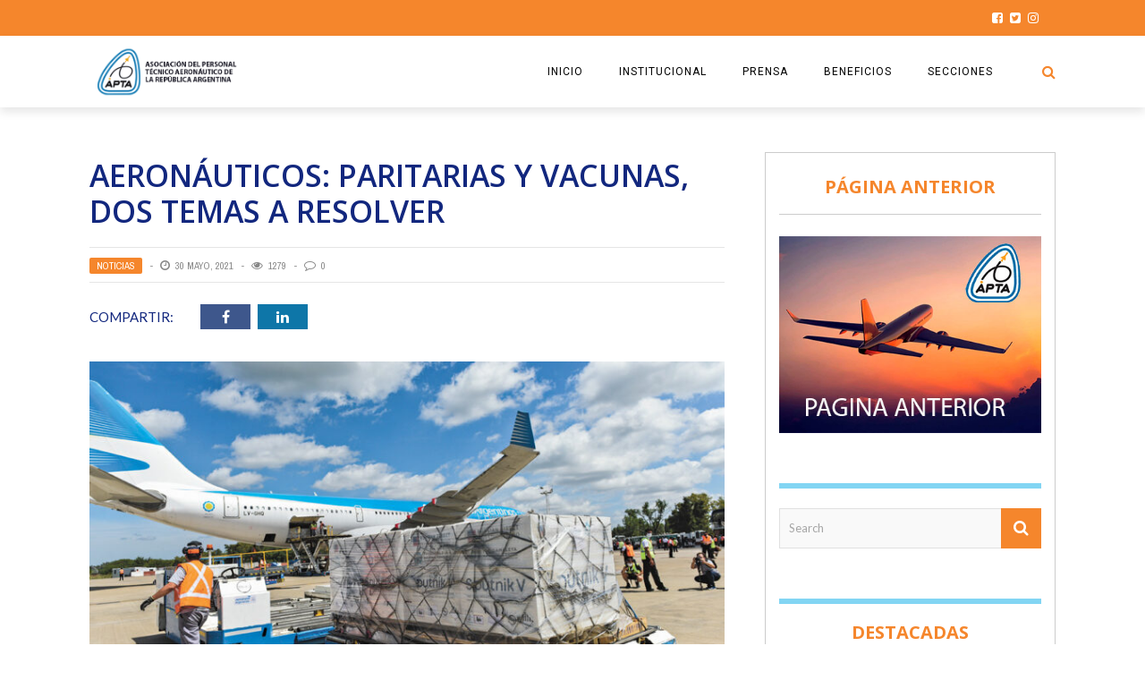

--- FILE ---
content_type: text/html; charset=UTF-8
request_url: https://aviones.com/aeronauticos-paritarias-y-vacunas-dos-temas-a-resolver/
body_size: 16759
content:
<!DOCTYPE html>
<html lang="es" xmlns:og="http://opengraphprotocol.org/schema/" xmlns:fb="http://www.facebook.com/2008/fbml">

<head>
        <meta charset="UTF-8" />
        
        <meta name="viewport" content="width=device-width, initial-scale=1"/>
        
        <meta http-equiv="Content-Type" content="text/html; charset=UTF-8" />
    	
    	    
    	    	    	
    	<link rel="stylesheet" href="https://aviones.com/wp-content/themes/the-rex/style.css">
    	
    	<link rel="pingback" href="https://aviones.com/xmlrpc.php">
        
    	    
    	<title>Aeronáuticos: paritarias y vacunas, dos temas a resolver &#8211; Aviones.com</title>
<meta name='robots' content='max-image-preview:large' />
	<style>img:is([sizes="auto" i], [sizes^="auto," i]) { contain-intrinsic-size: 3000px 1500px }</style>
	<link rel='dns-prefetch' href='//fonts.googleapis.com' />
<link rel="alternate" type="application/rss+xml" title="Aviones.com &raquo; Feed" href="https://aviones.com/feed/" />
<meta property="og:title" content="Aeronáuticos: paritarias y vacunas, dos temas a resolver"/><meta property="og:type" content="article"/><meta property="og:url" content="https://aviones.com/aeronauticos-paritarias-y-vacunas-dos-temas-a-resolver/"/><meta property="og:image" content="https://aviones.com/wp-content/uploads/2021/05/06b6846ba86b47b0c9639b801f296e7f_BIG-600x315.jpg"/>
<script type="text/javascript">
/* <![CDATA[ */
window._wpemojiSettings = {"baseUrl":"https:\/\/s.w.org\/images\/core\/emoji\/15.0.3\/72x72\/","ext":".png","svgUrl":"https:\/\/s.w.org\/images\/core\/emoji\/15.0.3\/svg\/","svgExt":".svg","source":{"concatemoji":"https:\/\/aviones.com\/wp-includes\/js\/wp-emoji-release.min.js?ver=6.7.4"}};
/*! This file is auto-generated */
!function(i,n){var o,s,e;function c(e){try{var t={supportTests:e,timestamp:(new Date).valueOf()};sessionStorage.setItem(o,JSON.stringify(t))}catch(e){}}function p(e,t,n){e.clearRect(0,0,e.canvas.width,e.canvas.height),e.fillText(t,0,0);var t=new Uint32Array(e.getImageData(0,0,e.canvas.width,e.canvas.height).data),r=(e.clearRect(0,0,e.canvas.width,e.canvas.height),e.fillText(n,0,0),new Uint32Array(e.getImageData(0,0,e.canvas.width,e.canvas.height).data));return t.every(function(e,t){return e===r[t]})}function u(e,t,n){switch(t){case"flag":return n(e,"\ud83c\udff3\ufe0f\u200d\u26a7\ufe0f","\ud83c\udff3\ufe0f\u200b\u26a7\ufe0f")?!1:!n(e,"\ud83c\uddfa\ud83c\uddf3","\ud83c\uddfa\u200b\ud83c\uddf3")&&!n(e,"\ud83c\udff4\udb40\udc67\udb40\udc62\udb40\udc65\udb40\udc6e\udb40\udc67\udb40\udc7f","\ud83c\udff4\u200b\udb40\udc67\u200b\udb40\udc62\u200b\udb40\udc65\u200b\udb40\udc6e\u200b\udb40\udc67\u200b\udb40\udc7f");case"emoji":return!n(e,"\ud83d\udc26\u200d\u2b1b","\ud83d\udc26\u200b\u2b1b")}return!1}function f(e,t,n){var r="undefined"!=typeof WorkerGlobalScope&&self instanceof WorkerGlobalScope?new OffscreenCanvas(300,150):i.createElement("canvas"),a=r.getContext("2d",{willReadFrequently:!0}),o=(a.textBaseline="top",a.font="600 32px Arial",{});return e.forEach(function(e){o[e]=t(a,e,n)}),o}function t(e){var t=i.createElement("script");t.src=e,t.defer=!0,i.head.appendChild(t)}"undefined"!=typeof Promise&&(o="wpEmojiSettingsSupports",s=["flag","emoji"],n.supports={everything:!0,everythingExceptFlag:!0},e=new Promise(function(e){i.addEventListener("DOMContentLoaded",e,{once:!0})}),new Promise(function(t){var n=function(){try{var e=JSON.parse(sessionStorage.getItem(o));if("object"==typeof e&&"number"==typeof e.timestamp&&(new Date).valueOf()<e.timestamp+604800&&"object"==typeof e.supportTests)return e.supportTests}catch(e){}return null}();if(!n){if("undefined"!=typeof Worker&&"undefined"!=typeof OffscreenCanvas&&"undefined"!=typeof URL&&URL.createObjectURL&&"undefined"!=typeof Blob)try{var e="postMessage("+f.toString()+"("+[JSON.stringify(s),u.toString(),p.toString()].join(",")+"));",r=new Blob([e],{type:"text/javascript"}),a=new Worker(URL.createObjectURL(r),{name:"wpTestEmojiSupports"});return void(a.onmessage=function(e){c(n=e.data),a.terminate(),t(n)})}catch(e){}c(n=f(s,u,p))}t(n)}).then(function(e){for(var t in e)n.supports[t]=e[t],n.supports.everything=n.supports.everything&&n.supports[t],"flag"!==t&&(n.supports.everythingExceptFlag=n.supports.everythingExceptFlag&&n.supports[t]);n.supports.everythingExceptFlag=n.supports.everythingExceptFlag&&!n.supports.flag,n.DOMReady=!1,n.readyCallback=function(){n.DOMReady=!0}}).then(function(){return e}).then(function(){var e;n.supports.everything||(n.readyCallback(),(e=n.source||{}).concatemoji?t(e.concatemoji):e.wpemoji&&e.twemoji&&(t(e.twemoji),t(e.wpemoji)))}))}((window,document),window._wpemojiSettings);
/* ]]> */
</script>
<style id='wp-emoji-styles-inline-css' type='text/css'>

	img.wp-smiley, img.emoji {
		display: inline !important;
		border: none !important;
		box-shadow: none !important;
		height: 1em !important;
		width: 1em !important;
		margin: 0 0.07em !important;
		vertical-align: -0.1em !important;
		background: none !important;
		padding: 0 !important;
	}
</style>
<link rel='stylesheet' id='wp-block-library-css' href='https://aviones.com/wp-includes/css/dist/block-library/style.min.css?ver=6.7.4' type='text/css' media='all' />
<style id='classic-theme-styles-inline-css' type='text/css'>
/*! This file is auto-generated */
.wp-block-button__link{color:#fff;background-color:#32373c;border-radius:9999px;box-shadow:none;text-decoration:none;padding:calc(.667em + 2px) calc(1.333em + 2px);font-size:1.125em}.wp-block-file__button{background:#32373c;color:#fff;text-decoration:none}
</style>
<style id='global-styles-inline-css' type='text/css'>
:root{--wp--preset--aspect-ratio--square: 1;--wp--preset--aspect-ratio--4-3: 4/3;--wp--preset--aspect-ratio--3-4: 3/4;--wp--preset--aspect-ratio--3-2: 3/2;--wp--preset--aspect-ratio--2-3: 2/3;--wp--preset--aspect-ratio--16-9: 16/9;--wp--preset--aspect-ratio--9-16: 9/16;--wp--preset--color--black: #000000;--wp--preset--color--cyan-bluish-gray: #abb8c3;--wp--preset--color--white: #ffffff;--wp--preset--color--pale-pink: #f78da7;--wp--preset--color--vivid-red: #cf2e2e;--wp--preset--color--luminous-vivid-orange: #ff6900;--wp--preset--color--luminous-vivid-amber: #fcb900;--wp--preset--color--light-green-cyan: #7bdcb5;--wp--preset--color--vivid-green-cyan: #00d084;--wp--preset--color--pale-cyan-blue: #8ed1fc;--wp--preset--color--vivid-cyan-blue: #0693e3;--wp--preset--color--vivid-purple: #9b51e0;--wp--preset--gradient--vivid-cyan-blue-to-vivid-purple: linear-gradient(135deg,rgba(6,147,227,1) 0%,rgb(155,81,224) 100%);--wp--preset--gradient--light-green-cyan-to-vivid-green-cyan: linear-gradient(135deg,rgb(122,220,180) 0%,rgb(0,208,130) 100%);--wp--preset--gradient--luminous-vivid-amber-to-luminous-vivid-orange: linear-gradient(135deg,rgba(252,185,0,1) 0%,rgba(255,105,0,1) 100%);--wp--preset--gradient--luminous-vivid-orange-to-vivid-red: linear-gradient(135deg,rgba(255,105,0,1) 0%,rgb(207,46,46) 100%);--wp--preset--gradient--very-light-gray-to-cyan-bluish-gray: linear-gradient(135deg,rgb(238,238,238) 0%,rgb(169,184,195) 100%);--wp--preset--gradient--cool-to-warm-spectrum: linear-gradient(135deg,rgb(74,234,220) 0%,rgb(151,120,209) 20%,rgb(207,42,186) 40%,rgb(238,44,130) 60%,rgb(251,105,98) 80%,rgb(254,248,76) 100%);--wp--preset--gradient--blush-light-purple: linear-gradient(135deg,rgb(255,206,236) 0%,rgb(152,150,240) 100%);--wp--preset--gradient--blush-bordeaux: linear-gradient(135deg,rgb(254,205,165) 0%,rgb(254,45,45) 50%,rgb(107,0,62) 100%);--wp--preset--gradient--luminous-dusk: linear-gradient(135deg,rgb(255,203,112) 0%,rgb(199,81,192) 50%,rgb(65,88,208) 100%);--wp--preset--gradient--pale-ocean: linear-gradient(135deg,rgb(255,245,203) 0%,rgb(182,227,212) 50%,rgb(51,167,181) 100%);--wp--preset--gradient--electric-grass: linear-gradient(135deg,rgb(202,248,128) 0%,rgb(113,206,126) 100%);--wp--preset--gradient--midnight: linear-gradient(135deg,rgb(2,3,129) 0%,rgb(40,116,252) 100%);--wp--preset--font-size--small: 13px;--wp--preset--font-size--medium: 20px;--wp--preset--font-size--large: 36px;--wp--preset--font-size--x-large: 42px;--wp--preset--spacing--20: 0.44rem;--wp--preset--spacing--30: 0.67rem;--wp--preset--spacing--40: 1rem;--wp--preset--spacing--50: 1.5rem;--wp--preset--spacing--60: 2.25rem;--wp--preset--spacing--70: 3.38rem;--wp--preset--spacing--80: 5.06rem;--wp--preset--shadow--natural: 6px 6px 9px rgba(0, 0, 0, 0.2);--wp--preset--shadow--deep: 12px 12px 50px rgba(0, 0, 0, 0.4);--wp--preset--shadow--sharp: 6px 6px 0px rgba(0, 0, 0, 0.2);--wp--preset--shadow--outlined: 6px 6px 0px -3px rgba(255, 255, 255, 1), 6px 6px rgba(0, 0, 0, 1);--wp--preset--shadow--crisp: 6px 6px 0px rgba(0, 0, 0, 1);}:where(.is-layout-flex){gap: 0.5em;}:where(.is-layout-grid){gap: 0.5em;}body .is-layout-flex{display: flex;}.is-layout-flex{flex-wrap: wrap;align-items: center;}.is-layout-flex > :is(*, div){margin: 0;}body .is-layout-grid{display: grid;}.is-layout-grid > :is(*, div){margin: 0;}:where(.wp-block-columns.is-layout-flex){gap: 2em;}:where(.wp-block-columns.is-layout-grid){gap: 2em;}:where(.wp-block-post-template.is-layout-flex){gap: 1.25em;}:where(.wp-block-post-template.is-layout-grid){gap: 1.25em;}.has-black-color{color: var(--wp--preset--color--black) !important;}.has-cyan-bluish-gray-color{color: var(--wp--preset--color--cyan-bluish-gray) !important;}.has-white-color{color: var(--wp--preset--color--white) !important;}.has-pale-pink-color{color: var(--wp--preset--color--pale-pink) !important;}.has-vivid-red-color{color: var(--wp--preset--color--vivid-red) !important;}.has-luminous-vivid-orange-color{color: var(--wp--preset--color--luminous-vivid-orange) !important;}.has-luminous-vivid-amber-color{color: var(--wp--preset--color--luminous-vivid-amber) !important;}.has-light-green-cyan-color{color: var(--wp--preset--color--light-green-cyan) !important;}.has-vivid-green-cyan-color{color: var(--wp--preset--color--vivid-green-cyan) !important;}.has-pale-cyan-blue-color{color: var(--wp--preset--color--pale-cyan-blue) !important;}.has-vivid-cyan-blue-color{color: var(--wp--preset--color--vivid-cyan-blue) !important;}.has-vivid-purple-color{color: var(--wp--preset--color--vivid-purple) !important;}.has-black-background-color{background-color: var(--wp--preset--color--black) !important;}.has-cyan-bluish-gray-background-color{background-color: var(--wp--preset--color--cyan-bluish-gray) !important;}.has-white-background-color{background-color: var(--wp--preset--color--white) !important;}.has-pale-pink-background-color{background-color: var(--wp--preset--color--pale-pink) !important;}.has-vivid-red-background-color{background-color: var(--wp--preset--color--vivid-red) !important;}.has-luminous-vivid-orange-background-color{background-color: var(--wp--preset--color--luminous-vivid-orange) !important;}.has-luminous-vivid-amber-background-color{background-color: var(--wp--preset--color--luminous-vivid-amber) !important;}.has-light-green-cyan-background-color{background-color: var(--wp--preset--color--light-green-cyan) !important;}.has-vivid-green-cyan-background-color{background-color: var(--wp--preset--color--vivid-green-cyan) !important;}.has-pale-cyan-blue-background-color{background-color: var(--wp--preset--color--pale-cyan-blue) !important;}.has-vivid-cyan-blue-background-color{background-color: var(--wp--preset--color--vivid-cyan-blue) !important;}.has-vivid-purple-background-color{background-color: var(--wp--preset--color--vivid-purple) !important;}.has-black-border-color{border-color: var(--wp--preset--color--black) !important;}.has-cyan-bluish-gray-border-color{border-color: var(--wp--preset--color--cyan-bluish-gray) !important;}.has-white-border-color{border-color: var(--wp--preset--color--white) !important;}.has-pale-pink-border-color{border-color: var(--wp--preset--color--pale-pink) !important;}.has-vivid-red-border-color{border-color: var(--wp--preset--color--vivid-red) !important;}.has-luminous-vivid-orange-border-color{border-color: var(--wp--preset--color--luminous-vivid-orange) !important;}.has-luminous-vivid-amber-border-color{border-color: var(--wp--preset--color--luminous-vivid-amber) !important;}.has-light-green-cyan-border-color{border-color: var(--wp--preset--color--light-green-cyan) !important;}.has-vivid-green-cyan-border-color{border-color: var(--wp--preset--color--vivid-green-cyan) !important;}.has-pale-cyan-blue-border-color{border-color: var(--wp--preset--color--pale-cyan-blue) !important;}.has-vivid-cyan-blue-border-color{border-color: var(--wp--preset--color--vivid-cyan-blue) !important;}.has-vivid-purple-border-color{border-color: var(--wp--preset--color--vivid-purple) !important;}.has-vivid-cyan-blue-to-vivid-purple-gradient-background{background: var(--wp--preset--gradient--vivid-cyan-blue-to-vivid-purple) !important;}.has-light-green-cyan-to-vivid-green-cyan-gradient-background{background: var(--wp--preset--gradient--light-green-cyan-to-vivid-green-cyan) !important;}.has-luminous-vivid-amber-to-luminous-vivid-orange-gradient-background{background: var(--wp--preset--gradient--luminous-vivid-amber-to-luminous-vivid-orange) !important;}.has-luminous-vivid-orange-to-vivid-red-gradient-background{background: var(--wp--preset--gradient--luminous-vivid-orange-to-vivid-red) !important;}.has-very-light-gray-to-cyan-bluish-gray-gradient-background{background: var(--wp--preset--gradient--very-light-gray-to-cyan-bluish-gray) !important;}.has-cool-to-warm-spectrum-gradient-background{background: var(--wp--preset--gradient--cool-to-warm-spectrum) !important;}.has-blush-light-purple-gradient-background{background: var(--wp--preset--gradient--blush-light-purple) !important;}.has-blush-bordeaux-gradient-background{background: var(--wp--preset--gradient--blush-bordeaux) !important;}.has-luminous-dusk-gradient-background{background: var(--wp--preset--gradient--luminous-dusk) !important;}.has-pale-ocean-gradient-background{background: var(--wp--preset--gradient--pale-ocean) !important;}.has-electric-grass-gradient-background{background: var(--wp--preset--gradient--electric-grass) !important;}.has-midnight-gradient-background{background: var(--wp--preset--gradient--midnight) !important;}.has-small-font-size{font-size: var(--wp--preset--font-size--small) !important;}.has-medium-font-size{font-size: var(--wp--preset--font-size--medium) !important;}.has-large-font-size{font-size: var(--wp--preset--font-size--large) !important;}.has-x-large-font-size{font-size: var(--wp--preset--font-size--x-large) !important;}
:where(.wp-block-post-template.is-layout-flex){gap: 1.25em;}:where(.wp-block-post-template.is-layout-grid){gap: 1.25em;}
:where(.wp-block-columns.is-layout-flex){gap: 2em;}:where(.wp-block-columns.is-layout-grid){gap: 2em;}
:root :where(.wp-block-pullquote){font-size: 1.5em;line-height: 1.6;}
</style>
<link rel='stylesheet' id='rs-plugin-settings-css' href='https://aviones.com/wp-content/plugins/revslider/public/assets/css/settings.css?ver=5.4.8' type='text/css' media='all' />
<style id='rs-plugin-settings-inline-css' type='text/css'>
#rs-demo-id {}
</style>
<link rel='stylesheet' id='bk-bootstrap-css-css' href='https://aviones.com/wp-content/themes/the-rex/framework/bootstrap/css/bootstrap.css?ver=6.7.4' type='text/css' media='all' />
<link rel='stylesheet' id='bk-fa-css' href='https://aviones.com/wp-content/themes/the-rex/css/fonts/awesome-fonts/css/font-awesome.min.css?ver=6.7.4' type='text/css' media='all' />
<link rel='stylesheet' id='bk-fa-snapchat-css' href='https://aviones.com/wp-content/themes/the-rex/css/fa-snapchat.css?ver=6.7.4' type='text/css' media='all' />
<link rel='stylesheet' id='bk-flexslider-css' href='https://aviones.com/wp-content/themes/the-rex/css/flexslider.css?ver=6.7.4' type='text/css' media='all' />
<link rel='stylesheet' id='bkstyle-css' href='https://aviones.com/wp-content/themes/the-rex/css/bkstyle.css?ver=6.7.4' type='text/css' media='all' />
<link rel='stylesheet' id='bkresponsive-css' href='https://aviones.com/wp-content/themes/the-rex/css/responsive.css?ver=6.7.4' type='text/css' media='all' />
<link rel='stylesheet' id='bk-tipper-css' href='https://aviones.com/wp-content/themes/the-rex/css/jquery.fs.tipper.css?ver=6.7.4' type='text/css' media='all' />
<link rel='stylesheet' id='bk-justifiedgallery-css' href='https://aviones.com/wp-content/themes/the-rex/css/justifiedGallery.css?ver=6.7.4' type='text/css' media='all' />
<link rel='stylesheet' id='bk-justifiedlightbox-css' href='https://aviones.com/wp-content/themes/the-rex/css/magnific-popup.css?ver=6.7.4' type='text/css' media='all' />
<link rel='stylesheet' id='meks_instagram-widget-styles-css' href='https://aviones.com/wp-content/plugins/meks-easy-instagram-widget/css/widget.css?ver=6.7.4' type='text/css' media='all' />
<link rel='stylesheet' id='login-with-ajax-css' href='https://aviones.com/wp-content/themes/the-rex/plugins/login-with-ajax/widget.css?ver=4.5.1' type='text/css' media='all' />
<link rel='stylesheet' id='redux-google-fonts-bk_option-css' href='https://fonts.googleapis.com/css?family=Open+Sans%3A300%2C400%2C600%2C700%2C800%2C300italic%2C400italic%2C600italic%2C700italic%2C800italic%7CRoboto%3A100%2C300%2C400%2C500%2C700%2C900%2C100italic%2C300italic%2C400italic%2C500italic%2C700italic%2C900italic%7CArchivo+Narrow%3A400%2C700%2C400italic%2C700italic%7CVollkorn%3A400%2C700%2C400italic%2C700italic%7CLato%3A100%2C300%2C400%2C700%2C900%2C100italic%2C300italic%2C400italic%2C700italic%2C900italic&#038;subset=latin&#038;ver=1746444923' type='text/css' media='all' />
<script type="text/javascript" src="https://aviones.com/wp-includes/js/jquery/jquery.min.js?ver=3.7.1" id="jquery-core-js"></script>
<script type="text/javascript" src="https://aviones.com/wp-includes/js/jquery/jquery-migrate.min.js?ver=3.4.1" id="jquery-migrate-js"></script>
<script type="text/javascript" src="https://aviones.com/wp-content/plugins/revslider/public/assets/js/jquery.themepunch.tools.min.js?ver=5.4.8" id="tp-tools-js"></script>
<script type="text/javascript" src="https://aviones.com/wp-content/plugins/revslider/public/assets/js/jquery.themepunch.revolution.min.js?ver=5.4.8" id="revmin-js"></script>
<script type="text/javascript" id="login-with-ajax-js-extra">
/* <![CDATA[ */
var LWA = {"ajaxurl":"https:\/\/aviones.com\/wp-admin\/admin-ajax.php","off":""};
/* ]]> */
</script>
<script type="text/javascript" src="https://aviones.com/wp-content/themes/the-rex/plugins/login-with-ajax/login-with-ajax.js?ver=4.5.1" id="login-with-ajax-js"></script>
<script type="text/javascript" src="https://aviones.com/wp-content/plugins/login-with-ajax/ajaxify/ajaxify.min.js?ver=4.5.1" id="login-with-ajax-ajaxify-js"></script>
<script></script><link rel="https://api.w.org/" href="https://aviones.com/wp-json/" /><link rel="alternate" title="JSON" type="application/json" href="https://aviones.com/wp-json/wp/v2/posts/14946" /><link rel="EditURI" type="application/rsd+xml" title="RSD" href="https://aviones.com/xmlrpc.php?rsd" />
<link rel="canonical" href="https://aviones.com/aeronauticos-paritarias-y-vacunas-dos-temas-a-resolver/" />
<link rel='shortlink' href='https://aviones.com/?p=14946' />
<link rel="alternate" title="oEmbed (JSON)" type="application/json+oembed" href="https://aviones.com/wp-json/oembed/1.0/embed?url=https%3A%2F%2Faviones.com%2Faeronauticos-paritarias-y-vacunas-dos-temas-a-resolver%2F" />
<link rel="alternate" title="oEmbed (XML)" type="text/xml+oembed" href="https://aviones.com/wp-json/oembed/1.0/embed?url=https%3A%2F%2Faviones.com%2Faeronauticos-paritarias-y-vacunas-dos-temas-a-resolver%2F&#038;format=xml" />
        <script type="text/javascript">
            var ajaxurl = 'https://aviones.com/wp-admin/admin-ajax.php';
        </script>
          <meta name="onesignal" content="wordpress-plugin"/>
            <script>

      window.OneSignalDeferred = window.OneSignalDeferred || [];

      OneSignalDeferred.push(function(OneSignal) {
        var oneSignal_options = {};
        window._oneSignalInitOptions = oneSignal_options;

        oneSignal_options['serviceWorkerParam'] = { scope: '/' };
oneSignal_options['serviceWorkerPath'] = 'OneSignalSDKWorker.js.php';

        OneSignal.Notifications.setDefaultUrl("https://aviones.com");

        oneSignal_options['wordpress'] = true;
oneSignal_options['appId'] = '1f2bfdd8-3a00-4e67-a9d8-45f21f5d9915';
oneSignal_options['allowLocalhostAsSecureOrigin'] = true;
oneSignal_options['welcomeNotification'] = { };
oneSignal_options['welcomeNotification']['title'] = "";
oneSignal_options['welcomeNotification']['message'] = "";
oneSignal_options['path'] = "https://aviones.com/wp-content/plugins/onesignal-free-web-push-notifications/sdk_files/";
oneSignal_options['safari_web_id'] = "web.onesignal.auto.2068edc0-2ec7-4d8d-bc37-83913e3acbff";
oneSignal_options['persistNotification'] = false;
oneSignal_options['promptOptions'] = { };
oneSignal_options['promptOptions']['actionMessage'] = "Desea mostrar notificaciones";
oneSignal_options['promptOptions']['acceptButtonText'] = "CONTINUAR";
oneSignal_options['promptOptions']['cancelButtonText'] = "NO GRACIAS";
oneSignal_options['promptOptions']['siteName'] = "https://aviones.com";
oneSignal_options['promptOptions']['autoAcceptTitle'] = "Click para permitir";
oneSignal_options['notifyButton'] = { };
oneSignal_options['notifyButton']['enable'] = true;
oneSignal_options['notifyButton']['position'] = 'bottom-left';
oneSignal_options['notifyButton']['theme'] = 'default';
oneSignal_options['notifyButton']['size'] = 'large';
oneSignal_options['notifyButton']['showCredit'] = true;
oneSignal_options['notifyButton']['text'] = {};
              OneSignal.init(window._oneSignalInitOptions);
              OneSignal.Slidedown.promptPush()      });

      function documentInitOneSignal() {
        var oneSignal_elements = document.getElementsByClassName("OneSignal-prompt");

        var oneSignalLinkClickHandler = function(event) { OneSignal.Notifications.requestPermission(); event.preventDefault(); };        for(var i = 0; i < oneSignal_elements.length; i++)
          oneSignal_elements[i].addEventListener('click', oneSignalLinkClickHandler, false);
      }

      if (document.readyState === 'complete') {
           documentInitOneSignal();
      }
      else {
           window.addEventListener("load", function(event){
               documentInitOneSignal();
          });
      }
    </script>
<meta name="generator" content="Powered by WPBakery Page Builder - drag and drop page builder for WordPress."/>
<meta name="generator" content="Powered by Slider Revolution 5.4.8 - responsive, Mobile-Friendly Slider Plugin for WordPress with comfortable drag and drop interface." />
    
    <style type='text/css' media="all">
        .post-author {display: none !important;}        ::selection {color: #FFF; background: #f7b138}
        ::-webkit-selection {color: #FFF; background: #f7b138}
         
             p > a, p > a:hover, .single-page .article-content a:hover, .single-page .article-content a:visited, .content_out.small-post .meta .post-category, .bk-sub-menu li:hover > a,
            #top-menu>ul>li > .sub-menu a:hover, .bk-dropdown-menu li:hover > a, .widget_tag_cloud .tagcloud a:hover, .bk-header-90 #main-menu > ul > li:hover,
            .footer .searchform-wrap .search-icon i, .module-title h2 span,
            .row-type .meta .post-category, #top-menu>ul>li:hover > a, .article-content li a, .article-content p a, .content_out.small-post .post-category,
            .breadcrumbs .location, .recommend-box .close,
            .s-post-nav .nav-title span, .error-number h4, .redirect-home, .module-breaking-carousel .flex-direction-nav .flex-next, .module-breaking-carousel:hover .flex-direction-nav .flex-prev,
            .bk-author-box .author-info .bk-author-page-contact a:hover, .module-feature2 .meta .post-category, 
            .bk-blog-content .meta .post-category, blockquote,
            #pagination .page-numbers, .post-page-links a, input[type="submit"]:hover, .single-page .icon-play:hover,
            .button:hover, .top-nav .bk-lwa .bk-account-info a:hover, a.bk_u_login:hover, a.bk_u_logout:hover, .bk-back-login:hover,
            .top-nav .bk-links-modal:hover, .main-nav.bk-menu-light .bk-sub-menu li > a:hover, .main-nav.bk-menu-light .bk-sub-posts .post-title a:hover,
            .bk-header-90 .header-social .social-icon a:hover
            {color: #f7b138}
            
            .flex-direction-nav li a:hover polyline 
            {stroke: #f7b138}
            #top-menu>ul>li > .sub-menu, .bk-dropdown-menu, .widget_tag_cloud .tagcloud a:hover, #page-wrap.wide .main-nav.fixed,
            .bk-mega-menu, .bk-mega-column-menu, .search-loadding, #comment-submit:hover,
            #pagination .page-numbers, .post-page-links a, .post-page-links > span, .widget_latest_comments .flex-direction-nav li a:hover,
            .loadmore span.ajaxtext:hover, #mobile-inner-header, .menu-location-title, input[type="submit"]:hover, .button:hover,
            .bk-lwa:hover > .bk-account-info, .bk-back-login:hover ,.menu-location-title, #mobile-inner-header,
            .main-nav.bk-menu-light .main-nav-container, #bk-gallery-slider .flex-control-paging li a.flex-active
            {border-color: #f7b138;}

            .module-fw-slider .flex-control-nav li a.flex-active, .module-breaking-carousel .content_out.small-post .meta:after,
            .footer .cm-flex .flex-control-paging li a.flex-active,
            .bk-review-box .bk-overlay span, .bk-score-box, .share-total, #pagination .page-numbers.current, .post-page-links > span, .readmore a:hover,
            .loadmore span.ajaxtext:hover, .module-title h2:before, .page-title h2:before, #bk-gallery-slider .flex-control-paging li a.flex-active,
            .widget_display_stats dd strong, .widget_display_search .search-icon, .searchform-wrap .search-icon, #comment-submit:hover,
            #back-top, .bk_tabs .ui-tabs-nav li.ui-tabs-active, .s-tags a:hover, .post-category a
            {background-color: #f7b138;}
            
            .footer .cm-flex .flex-control-paging li a
            {background-color: rgba(247,177,56,0.3);}
            

                            #page-wrap { width: auto; }
                    @media (max-width: 991px){
                .sidebar {display: none !important}
            }
                                    .whatsappme__button {
    right: 30px !important;
}
.bk-slider-module .flexslider .item h4 {
    font-size: 20px;
}
.bk-header-90.header-wrap .logo img {
    max-height: 88px !important;
}
#page-content-wrap {
    margin-top: 0px;
}

.menu-location-title {
    display: none;
}
.s-feat-img img {
    height: auto;
    width: 767px;
}
@media screen and (max-device-width : 480px) {
    .s-feat-img img {
    height: auto;
    width: 767px;
}
}                        
    </style>
        <link rel="icon" href="https://aviones.com/wp-content/uploads/2024/03/cropped-TarjetasPersonales_Diseno-12-32x32.png" sizes="32x32" />
<link rel="icon" href="https://aviones.com/wp-content/uploads/2024/03/cropped-TarjetasPersonales_Diseno-12-192x192.png" sizes="192x192" />
<link rel="apple-touch-icon" href="https://aviones.com/wp-content/uploads/2024/03/cropped-TarjetasPersonales_Diseno-12-180x180.png" />
<meta name="msapplication-TileImage" content="https://aviones.com/wp-content/uploads/2024/03/cropped-TarjetasPersonales_Diseno-12-270x270.png" />
<script type="text/javascript">function setREVStartSize(e){									
						try{ e.c=jQuery(e.c);var i=jQuery(window).width(),t=9999,r=0,n=0,l=0,f=0,s=0,h=0;
							if(e.responsiveLevels&&(jQuery.each(e.responsiveLevels,function(e,f){f>i&&(t=r=f,l=e),i>f&&f>r&&(r=f,n=e)}),t>r&&(l=n)),f=e.gridheight[l]||e.gridheight[0]||e.gridheight,s=e.gridwidth[l]||e.gridwidth[0]||e.gridwidth,h=i/s,h=h>1?1:h,f=Math.round(h*f),"fullscreen"==e.sliderLayout){var u=(e.c.width(),jQuery(window).height());if(void 0!=e.fullScreenOffsetContainer){var c=e.fullScreenOffsetContainer.split(",");if (c) jQuery.each(c,function(e,i){u=jQuery(i).length>0?u-jQuery(i).outerHeight(!0):u}),e.fullScreenOffset.split("%").length>1&&void 0!=e.fullScreenOffset&&e.fullScreenOffset.length>0?u-=jQuery(window).height()*parseInt(e.fullScreenOffset,0)/100:void 0!=e.fullScreenOffset&&e.fullScreenOffset.length>0&&(u-=parseInt(e.fullScreenOffset,0))}f=u}else void 0!=e.minHeight&&f<e.minHeight&&(f=e.minHeight);e.c.closest(".rev_slider_wrapper").css({height:f})					
						}catch(d){console.log("Failure at Presize of Slider:"+d)}						
					};</script>
		<style type="text/css" id="wp-custom-css">
			.main-title {
    margin: 0;
	font-family:Open sans-serif !important;
    text-align: center;
    line-height: 1;
    color: #F5862C !important;
    margin-top: 1px;
    position: relative;
    background-attachment: scroll;
    
}

.module-title h2, .page-title h2, .widget-title h3 {
    font-family: verdana !important; color: #F5862C !important;
    font-weight: 700;
    font-style: normal;
}

.module-title .sub-title p {
    margin: 0;
    color: #12277E;
    font-size: 16px;
}

.bk-blog-content h4 {
    color: #12277E !important;
    line-height: 1.3;
}

.footer .widget_latest_posts .content_out.small-post .title, .footer .widget_reviews .content_out.small-post .title {
    color: #4a4a4a !important;
}

.module-hero .content_out.small-post .title {
    color: #12277E !important;
    padding-left: 0;
    height: 2.6em;
    overflow: hidden;
    line-height: 1.3;
    margin-top: 12px;
    font-size: 16px;
    text-transform: uppercase;
}
.title {
    color: #12277E !important;
    padding-left: 0;
    height: 2.6em;
    overflow: hidden;
    line-height: 1.3;
    margin-top: 12px;
    font-size: 16px;
    text-transform: uppercase;
}
/*Nav*/
.bk-header-90 .top-bar {
    border: none !important;
    background-color: #F5862C;
}

/*logo*/

.bk-header-90.header-wrap .logo img {
    max-height: 60px !important;
}

/*banner*/
.bk-slider-module .post-wrapper {
    background-color: #ffffff;
    padding: 30px 20px;
    border-top: 15px solid #2187BB;
    border-radius: 10px 0px 10px 20px;
}

.bk-slider-module .flexslider .item h4 {
    
    color: #12277E !important;
    
}

.bk-slider-module .post-c-wrap .meta > div {
    font-size: 10px;
    color: #2187BB;
}

.module-fw-slider .flex-control-nav li a.flex-active, .module-breaking-carousel .content_out.small-post .meta:after, .footer .cm-flex .flex-control-paging li a.flex-active, .bk-review-box .bk-overlay span, .bk-score-box, .share-total, #pagination .page-numbers.current, .post-page-links > span, .readmore a:hover, .loadmore span.ajaxtext:hover, .module-title h2:before, .page-title h2:before, #bk-gallery-slider .flex-control-paging li a.flex-active, .widget_display_stats dd strong, .widget_display_search .search-icon, .searchform-wrap .search-icon, #comment-submit:hover, #back-top, .bk_tabs .ui-tabs-nav li.ui-tabs-active, .s-tags a:hover, .post-category a {
    background-color: #F5862C;
}

.readmore a {
    padding: 4px 12px;
    position: relative;
    z-index: 1;
    text-transform: uppercase;
    font-size: 12px;
    color: #12277E;
    font-style: normal;
    border-radius: 4px;
    background-color: transparent;
    border: 1.5px solid #12277E;
}

.bk-header-90 #ajax-form-search i {
    color: #F5862C;
    line-height: 80px;
    font-size: 16px;
    -webkit-transition: line-height 0.3s ease-in-out;
    transition: line-height 0.3s ease-in-out;
}

.bk-slider-module .excerpt {
    color: #12277E;
}
/*titulos*/

h4 { color: #12277E}

.module-title h2, .page-title h2, .widget-title h3 {
    font-family: Vollkorn;
    font-weight: 700;
    font-style: normal;
    font-family: 'Open Sans';
}

.module-hero .content_out.small-post .title {
    color: #12277E;
    padding-left: 0;
    height: 2.6em;
    overflow: hidden;
    line-height: 1.3;
    margin-top: 12px;
    font-size: 16px;
    text-transform: uppercase;
}

.module-hero .list-small-post li {
    border-top: 0.5px solid #F5862C;
    padding-top: 24px;
}


/*calendario de fotos*/

.bk-calendar-meta {
    display: inline-block;
    text-align: center;
    background-color: rgba(18, 39, 126, 1);
    color: #fff;
    position: absolute;
    top: 0;
    left: 0;
    padding: 6px 6px 4px 6px;
    min-width: 56px;
    z-index: 9;
    text-transform: uppercase;
    -webkit-backface-visibility: hidden;
    backface-visibility: hidden;
}

.bk-blog-content h4 {
    color: #12277E;
    line-height: 1.3;
}

.bk-blog-content .meta {
    color: #2187BB;
    font-size: 11px;
    margin-top: 8px;
    text-transform: uppercase;
}

/*footer*/

.footer .footer-lower {
    width: 100%;
    margin: auto;
    padding: 20px 0;
    background-color: #2187BB !important;
    color: #fff;
    font-size: 12px;
    border-top: 1px dashed #F5862C;
}

.footer {
    width: 100%;
    clear: both;
    margin-top: 45px;
    position: relative;
    color: #000;
    background: #F5FAFE;
    padding-top: 40px;
}
/*Quienes somos*/

.wpb_single_image img {
    height: auto;
    max-width: 100%;
    vertical-align: top;
    border-radius: 10px 0;
    border-bottom: 10px solid #2187BB;
}

.wpb_content_element, ul.wpb_thumbnails-fluid>li {
    margin-bottom: 35px;
    color: #12277E;
}

.vc_general.vc_cta3.vc_cta3-style-classic {
    border-color: #82D5F3;
    background-color: #F5FAFE;
    color: #12277E;
}

.vc_btn3.vc_btn3-color-grey.vc_btn3-style-modern {
    color: #ffffff;
    border-color: #F5862C;
    background-color: #F5862C;
}

.vc_btn3.vc_btn3-size-md {
    font-size: 12px;
    padding-top: 10px;
    padding-bottom: 10px;
    padding-left: 15px;
    padding-right: 15px;
}

.vc_btn3.vc_btn3-shape-rounded {
    border-radius: 5px 0;
}

.wpb_single_image img {
    height: 270px !important;
    max-width: 100%;
    vertical-align: top;
    border-radius: 10px 0;
    border-bottom: 10px solid #2187BB;
}

.wpb_button, .wpb_content_element, ul.wpb_thumbnails-fluid>li {
    margin-bottom: 35px;
    color: #12277E;
}

/*Comision directiva*/

.s-post-header {
    max-width: 100%;
    min-width: 0;
    text-align: left;
    color: #12277E;
    padding: 0;
}

.post-category a {
    padding: 2px 8px;
    color: #fff !important;
    background-color: #F5862C;
    border-radius: 2px;
}

.s-tags a {
    display: inline-block;
    margin: 4px;
    padding: 4px 12px;
    background-color: #F5862C;
    color: #fff;
    border: 1px solid #f5f5f5;
    text-transform: uppercase;
    font-size: 11px;
}

.s-tags span {
    font-size: 12px;
    background-color: #12277E;
    color: #fff;
    font-weight: bold;
    margin-right: 20px;
    text-transform: uppercase;
    margin-top: 45px;
    padding: 4px 12px;
}

.related-box {
    border-top: 2px solid #82D5F3;
    margin-top: 64px;
    padding-top: 36px;
}


.s-post-nav {
    border-top: 2px solid #82D5F3;
    margin-top: 44px;
    padding: 36px 0 0 0;
}

.related-box .post-c-wrap h4 {
    color: #373435;
    padding-left: 0;
    height: 2.6em;
    overflow: hidden;
    line-height: 1.3;
    margin-top: 12px;
    font-size: 14px;
    font-weight: 600;
}

.title {
    color: #ffffff !important;
    padding-left: 0;
    height: 2.6em;
    overflow: hidden;
    line-height: 1.3;
    margin-top: 12px;
    font-size: 16px;
    text-transform: uppercase;
}

.sidebar-wrap-inner > .widget {
    margin-top: 56px;
    padding-top: 22px;
    border-top: 6px solid #82D5F3;
}

.s_header_wraper .post-category a, .post-category a {
    padding: 2px 8px;
    color: #fff !important;
    background-color: #F5862C;
    border-radius: 2px;
}

/*Ricardo Cirielli*/

.module-title h2, .page-title h2, .widget-title h3 {
    font-family: Open sans-serif;
    font-weight: 700;
    font-style: normal;
}

.module-title h2, .page-title h2, .widget-title h3 {
    font-family: Open sans !important;
    color: #F5862C !important;
    font-weight: 400;
    font-style: normal;
}


/*Beneficios*/
.row-type h4 {
    font-size: 18px;
    margin-top: 16px;
    font-weight: 600;
    line-height: 1.3;
    margin-bottom: 0;
    color: #373435 !important;
    text-transform: uppercase;
}		</style>
		<style type="text/css" title="dynamic-css" class="options-output">.main-nav{background-color:#ffffff;}#top-menu>ul>li, #top-menu>ul>li .sub-menu li, .bk_u_login, .bk_u_logout, .bk-links-modal,.bk-lwa-profile .bk-user-data > div{font-family:"Open Sans";font-weight:400;font-style:normal;}.main-nav #main-menu .menu > li, .main-nav #main-menu .menu > li > a, .mega-title h3, .header .logo.logo-text h1, .bk-sub-posts .post-title,
                            .comment-box .comment-author-name, .today-date, #main-mobile-menu li a{font-family:Roboto;font-weight:400;font-style:normal;}.review-score, .bk-criteria-wrap > span{font-family:"Archivo Narrow";font-weight:400;font-style:normal;}.meta, .post-category, .post-date, .widget_comment .cm-header div, .module-feature2 .post-author, .comment-box .comment-time,
                            .loadmore span.ajaxtext, #comment-submit, .breadcrumbs, .button, .bk-search-content .nothing-respond{font-family:"Archivo Narrow";font-weight:400;font-style:normal;}.module-title h2, .page-title h2, .widget-title h3{font-family:Vollkorn;font-weight:700;font-style:normal;}h1, h2, h3, h4, h5, #mobile-top-menu > ul > li, #mobile-menu > ul > li, #footer-menu a, .bk-copyright, 
                            .widget-social-counter ul li .data .subscribe, 
                            .bk_tabs  .ui-tabs-nav li, .bkteamsc .team-member .member-name, .buttonsc {font-family:"Open Sans";font-weight:600;font-style:normal;}body, textarea, input, p, 
                            .entry-excerpt, .comment-text, .comment-author, .article-content,
                            .comments-area, .tag-list, .bk-mega-menu .bk-sub-posts .feature-post .menu-post-item .post-date, .comments-area small{font-family:Lato;font-weight:400;font-style:normal;}</style><noscript><style> .wpb_animate_when_almost_visible { opacity: 1; }</style></noscript>    </head>
    
    <body class="post-template-default single single-post postid-14946 single-format-standard wpb-js-composer js-comp-ver-8.7.2 vc_responsive">
        <div id="page-wrap" class= 'wide'>
        <div id="main-mobile-menu">
            <div class="block">
                <div id="mobile-inner-header">
                    <h3 class="menu-title">
                        Aviones.com                    </h3>
                    <a class="mobile-menu-close" href="#" title="Close"><i class="fa fa-long-arrow-left"></i></a>
                </div>
                                     <div class="top-menu">
                        <h3 class="menu-location-title">
                            Top Menu                        </h3>
                                        </div>
                                <div class="main-menu">
                    <h3 class="menu-location-title">
                        Main Menu                    </h3>
                    <div id="mobile-menu" class="menu-apta-container"><ul id="menu-apta" class="menu"><li id="menu-item-888" class="menu-item menu-item-type-post_type menu-item-object-page menu-item-home menu-item-888"><a href="https://aviones.com/">INICIO</a></li>
<li id="menu-item-889" class="menu-item menu-item-type-custom menu-item-object-custom menu-item-has-children menu-item-889"><a href="#">INSTITUCIONAL</a>
<ul class="sub-menu">
	<li id="menu-item-1272" class="menu-item menu-item-type-post_type menu-item-object-page menu-item-1272"><a href="https://aviones.com/institucional/">QUIENES SOMOS</a></li>
	<li id="menu-item-1327" class="menu-item menu-item-type-post_type menu-item-object-page menu-item-1327"><a href="https://aviones.com/estatuto-declaracion-de-principios/">Estatuto</a></li>
	<li id="menu-item-1374" class="menu-item menu-item-type-post_type menu-item-object-post menu-item-1374"><a href="https://aviones.com/comision-directiva/">COMISIÓN DIRECTIVA 2023-2027</a></li>
	<li id="menu-item-6047" class="menu-item menu-item-type-post_type menu-item-object-page menu-item-6047"><a href="https://aviones.com/ricardo-cirielli/">RICARDO CIRIELLI</a></li>
</ul>
</li>
<li id="menu-item-4775" class="menu-item menu-item-type-taxonomy menu-item-object-category menu-item-has-children menu-item-4775 menu-category-49"><a href="https://aviones.com/category/prensa/">PRENSA</a>
<ul class="sub-menu">
	<li id="menu-item-45571" class="menu-item menu-item-type-taxonomy menu-item-object-category menu-item-45571 menu-category-10880"><a href="https://aviones.com/category/prensa/2026/">2026</a></li>
	<li id="menu-item-37745" class="menu-item menu-item-type-taxonomy menu-item-object-category menu-item-37745 menu-category-9695"><a href="https://aviones.com/category/prensa/2025/">2025</a></li>
	<li id="menu-item-28393" class="menu-item menu-item-type-taxonomy menu-item-object-category menu-item-28393 menu-category-8165"><a href="https://aviones.com/category/prensa/2024/">2024</a></li>
	<li id="menu-item-23241" class="menu-item menu-item-type-taxonomy menu-item-object-category menu-item-23241 menu-category-6862"><a href="https://aviones.com/category/prensa/2023/">2023</a></li>
	<li id="menu-item-20157" class="menu-item menu-item-type-taxonomy menu-item-object-category menu-item-20157 menu-category-5347"><a href="https://aviones.com/category/prensa/2022/">2022</a></li>
	<li id="menu-item-13633" class="menu-item menu-item-type-taxonomy menu-item-object-category menu-item-13633 menu-category-4201"><a href="https://aviones.com/category/prensa/2021/">2021</a></li>
	<li id="menu-item-8020" class="menu-item menu-item-type-taxonomy menu-item-object-category menu-item-8020 menu-category-2271"><a href="https://aviones.com/category/prensa/2020/">2020</a></li>
	<li id="menu-item-5063" class="menu-item menu-item-type-taxonomy menu-item-object-category menu-item-5063 menu-category-1653"><a href="https://aviones.com/category/prensa/2019/">2019</a></li>
	<li id="menu-item-5062" class="menu-item menu-item-type-taxonomy menu-item-object-category menu-item-5062 menu-category-1652"><a href="https://aviones.com/category/prensa/2018/">2018</a></li>
	<li id="menu-item-5245" class="menu-item menu-item-type-taxonomy menu-item-object-category menu-item-5245 menu-category-1651"><a href="https://aviones.com/category/prensa/2017/">2017</a></li>
	<li id="menu-item-5246" class="menu-item menu-item-type-taxonomy menu-item-object-category menu-item-5246 menu-category-1650"><a href="https://aviones.com/category/prensa/2016/">2016</a></li>
	<li id="menu-item-5244" class="menu-item menu-item-type-taxonomy menu-item-object-category menu-item-5244 menu-category-1649"><a href="https://aviones.com/category/prensa/2015/">2015</a></li>
	<li id="menu-item-5731" class="menu-item menu-item-type-taxonomy menu-item-object-category menu-item-5731 menu-category-1648"><a href="https://aviones.com/category/prensa/2014/">2014</a></li>
	<li id="menu-item-5730" class="menu-item menu-item-type-taxonomy menu-item-object-category menu-item-5730 menu-category-1647"><a href="https://aviones.com/category/prensa/2013/">2013</a></li>
	<li id="menu-item-5729" class="menu-item menu-item-type-taxonomy menu-item-object-category menu-item-5729 menu-category-1646"><a href="https://aviones.com/category/prensa/2012/">2012</a></li>
	<li id="menu-item-11208" class="menu-item menu-item-type-taxonomy menu-item-object-category menu-item-11208 menu-category-2649"><a href="https://aviones.com/category/prensa/2011/">2011</a></li>
	<li id="menu-item-13632" class="menu-item menu-item-type-taxonomy menu-item-object-category menu-item-13632 menu-category-2651"><a href="https://aviones.com/category/prensa/2010/">2010</a></li>
	<li id="menu-item-13631" class="menu-item menu-item-type-taxonomy menu-item-object-category menu-item-13631 menu-category-2652"><a href="https://aviones.com/category/prensa/2009/">2009</a></li>
</ul>
</li>
<li id="menu-item-897" class="menu-item menu-item-type-custom menu-item-object-custom menu-item-has-children menu-item-897"><a href="#">BENEFICIOS</a>
<ul class="sub-menu">
	<li id="menu-item-1245" class="menu-item menu-item-type-post_type menu-item-object-page menu-item-1245"><a href="https://aviones.com/obra-social/">O.S.P.T.A</a></li>
	<li id="menu-item-1355" class="menu-item menu-item-type-taxonomy menu-item-object-category menu-item-has-children menu-item-1355 menu-category-52"><a href="https://aviones.com/category/comision/">COMISIÓN</a>
	<ul class="sub-menu">
		<li id="menu-item-1356" class="menu-item menu-item-type-taxonomy menu-item-object-category menu-item-1356 menu-category-53"><a href="https://aviones.com/category/comision/jubilados/">Jubilados</a></li>
		<li id="menu-item-1357" class="menu-item menu-item-type-taxonomy menu-item-object-category menu-item-1357 menu-category-190"><a href="https://aviones.com/category/comision-juvenil/">Comisión Juvenil</a></li>
	</ul>
</li>
	<li id="menu-item-1364" class="menu-item menu-item-type-taxonomy menu-item-object-category menu-item-1364 menu-category-51"><a href="https://aviones.com/category/capacitacion-2/">CAPACITACIÓN</a></li>
	<li id="menu-item-896" class="menu-item menu-item-type-custom menu-item-object-custom menu-item-896"><a href="#">DOCUMENTOS</a></li>
	<li id="menu-item-6382" class="menu-item menu-item-type-custom menu-item-object-custom menu-item-6382"><a href="https://aviones.com/seguro-de-sepelios-para-afiliados/">SEGURO DE SEPELIOS</a></li>
	<li id="menu-item-29756" class="menu-item menu-item-type-post_type menu-item-object-post menu-item-29756"><a href="https://aviones.com/entrega-de-kits-escolares-2024/">Entrega de kits escolares 2024</a></li>
</ul>
</li>
<li id="menu-item-1354" class="menu-item menu-item-type-custom menu-item-object-custom menu-item-has-children menu-item-1354"><a href="#">SECCIONES</a>
<ul class="sub-menu">
	<li id="menu-item-1359" class="menu-item menu-item-type-taxonomy menu-item-object-category current-post-ancestor current-menu-parent current-post-parent menu-item-1359 menu-category-46"><a href="https://aviones.com/category/noticias/">Noticias</a></li>
	<li id="menu-item-1358" class="menu-item menu-item-type-taxonomy menu-item-object-category menu-item-1358 menu-category-189"><a href="https://aviones.com/category/historias-de-lucha/">Historias de lucha</a></li>
	<li id="menu-item-1361" class="menu-item menu-item-type-taxonomy menu-item-object-category menu-item-1361 menu-category-49"><a href="https://aviones.com/category/prensa/">Prensa</a></li>
	<li id="menu-item-1362" class="menu-item menu-item-type-taxonomy menu-item-object-category menu-item-1362 menu-category-115"><a href="https://aviones.com/category/seguridad-aerea/">Seguridad Aérea</a></li>
	<li id="menu-item-1363" class="menu-item menu-item-type-taxonomy menu-item-object-category menu-item-1363 menu-category-95"><a href="https://aviones.com/category/turismo-y-recreacion/">Turismo y Recreación</a></li>
	<li id="menu-item-1365" class="menu-item menu-item-type-taxonomy menu-item-object-category menu-item-1365 menu-category-48"><a href="https://aviones.com/category/videos/">Videos</a></li>
</ul>
</li>
</ul></div>                </div>
            </div>
        </div>
        <div id="page-inner-wrap">
            <div class="page-cover mobile-menu-close"></div>
            <div class="bk-page-header">
                <div class="header-wrap header bk-header-90">
                    <div class="top-bar" style="display: ;">
                        <div class="bkwrapper container">
                                                            <div class="top-nav clearfix">
                                                                         
                                         
                                                                    
                                                        				<div class="header-social">
                    					<ul class="clearfix">
                    						                    							<li class="social-icon fb"><a href="https://www.facebook.com/Avionescom/" target="_blank"><i class="fa fa-facebook-square"></i></a></li>
                    						                    						
                    						                    							<li class="social-icon twitter"><a href="https://twitter.com/AptaOficial" target="_blank"><i class="fa fa-twitter-square"></i></a></li>
                    						                    						
                    						                    						
                    						                    						
                    						                    						
                    						                    							<li class="social-icon instagram"><a href="https://www.instagram.com/aviones.com_apta/" target="_blank"><i class="fa fa-instagram"></i></a></li>
                    						                    						
                    						                    						
                    						      							
                    						                                    
                                                                                        
                                                                                        
                                                                						
                    					</ul>
                    				</div>
                    
                                      
                                </div><!--top-nav-->
                                                    </div>
                    </div><!--top-bar-->
                    <!-- nav open -->
            		<nav class="main-nav">
                        <div class="main-nav-inner bkwrapper container">
                            <div class="main-nav-container clearfix">
                                <div class="main-nav-wrap">
                                    <div class="mobile-menu-wrap">
                                        <a class="mobile-nav-btn" id="nav-open-btn"><i class="fa fa-bars"></i></a>  
                                    </div>
                                    <!-- logo open -->
                                                            			<div class="logo">
                                        <a href="https://aviones.com">
                                            <img src="https://aviones.com/wp-content/uploads/2018/10/logo-apta1.png" alt="logo"/>
                                        </a>
                        			</div>
                        			<!-- logo close -->
                                                                        
                                    <div id="main-menu" class="menu-apta-container"><ul id="menu-apta-1" class="menu"><li class="menu-item menu-item-type-post_type menu-item-object-page menu-item-home menu-item-888"><a href="https://aviones.com/">INICIO</a></li>
<li class="menu-item menu-item-type-custom menu-item-object-custom menu-item-has-children menu-item-889"><a href="#">INSTITUCIONAL</a><div class="bk-dropdown-menu"><div class="bk-sub-menu-wrap"><ul class="bk-sub-menu clearfix">	<li class="menu-item menu-item-type-post_type menu-item-object-page menu-item-1272"><a href="https://aviones.com/institucional/">QUIENES SOMOS</a></li>
	<li class="menu-item menu-item-type-post_type menu-item-object-page menu-item-1327"><a href="https://aviones.com/estatuto-declaracion-de-principios/">Estatuto</a></li>
	<li class="menu-item menu-item-type-post_type menu-item-object-post menu-item-1374"><a href="https://aviones.com/comision-directiva/">COMISIÓN DIRECTIVA 2023-2027</a></li>
	<li class="menu-item menu-item-type-post_type menu-item-object-page menu-item-6047"><a href="https://aviones.com/ricardo-cirielli/">RICARDO CIRIELLI</a></li>
</ul></div></div></li>
<li class="menu-item menu-item-type-taxonomy menu-item-object-category menu-item-has-children menu-item-4775 menu-category-49"><a href="https://aviones.com/category/prensa/">PRENSA</a><div class="bk-dropdown-menu"><div class="bk-sub-menu-wrap"><ul class="bk-sub-menu clearfix">	<li class="menu-item menu-item-type-taxonomy menu-item-object-category menu-item-45571 menu-category-10880"><a href="https://aviones.com/category/prensa/2026/">2026</a></li>
	<li class="menu-item menu-item-type-taxonomy menu-item-object-category menu-item-37745 menu-category-9695"><a href="https://aviones.com/category/prensa/2025/">2025</a></li>
	<li class="menu-item menu-item-type-taxonomy menu-item-object-category menu-item-28393 menu-category-8165"><a href="https://aviones.com/category/prensa/2024/">2024</a></li>
	<li class="menu-item menu-item-type-taxonomy menu-item-object-category menu-item-23241 menu-category-6862"><a href="https://aviones.com/category/prensa/2023/">2023</a></li>
	<li class="menu-item menu-item-type-taxonomy menu-item-object-category menu-item-20157 menu-category-5347"><a href="https://aviones.com/category/prensa/2022/">2022</a></li>
	<li class="menu-item menu-item-type-taxonomy menu-item-object-category menu-item-13633 menu-category-4201"><a href="https://aviones.com/category/prensa/2021/">2021</a></li>
	<li class="menu-item menu-item-type-taxonomy menu-item-object-category menu-item-8020 menu-category-2271"><a href="https://aviones.com/category/prensa/2020/">2020</a></li>
	<li class="menu-item menu-item-type-taxonomy menu-item-object-category menu-item-5063 menu-category-1653"><a href="https://aviones.com/category/prensa/2019/">2019</a></li>
	<li class="menu-item menu-item-type-taxonomy menu-item-object-category menu-item-5062 menu-category-1652"><a href="https://aviones.com/category/prensa/2018/">2018</a></li>
	<li class="menu-item menu-item-type-taxonomy menu-item-object-category menu-item-5245 menu-category-1651"><a href="https://aviones.com/category/prensa/2017/">2017</a></li>
	<li class="menu-item menu-item-type-taxonomy menu-item-object-category menu-item-5246 menu-category-1650"><a href="https://aviones.com/category/prensa/2016/">2016</a></li>
	<li class="menu-item menu-item-type-taxonomy menu-item-object-category menu-item-5244 menu-category-1649"><a href="https://aviones.com/category/prensa/2015/">2015</a></li>
	<li class="menu-item menu-item-type-taxonomy menu-item-object-category menu-item-5731 menu-category-1648"><a href="https://aviones.com/category/prensa/2014/">2014</a></li>
	<li class="menu-item menu-item-type-taxonomy menu-item-object-category menu-item-5730 menu-category-1647"><a href="https://aviones.com/category/prensa/2013/">2013</a></li>
	<li class="menu-item menu-item-type-taxonomy menu-item-object-category menu-item-5729 menu-category-1646"><a href="https://aviones.com/category/prensa/2012/">2012</a></li>
	<li class="menu-item menu-item-type-taxonomy menu-item-object-category menu-item-11208 menu-category-2649"><a href="https://aviones.com/category/prensa/2011/">2011</a></li>
	<li class="menu-item menu-item-type-taxonomy menu-item-object-category menu-item-13632 menu-category-2651"><a href="https://aviones.com/category/prensa/2010/">2010</a></li>
	<li class="menu-item menu-item-type-taxonomy menu-item-object-category menu-item-13631 menu-category-2652"><a href="https://aviones.com/category/prensa/2009/">2009</a></li>
</ul></div></div></li>
<li class="menu-item menu-item-type-custom menu-item-object-custom menu-item-has-children menu-item-897"><a href="#">BENEFICIOS</a><div class="bk-dropdown-menu"><div class="bk-sub-menu-wrap"><ul class="bk-sub-menu clearfix">	<li class="menu-item menu-item-type-post_type menu-item-object-page menu-item-1245"><a href="https://aviones.com/obra-social/">O.S.P.T.A</a></li>
	<li class="menu-item menu-item-type-taxonomy menu-item-object-category menu-item-has-children menu-item-1355 menu-category-52"><a href="https://aviones.com/category/comision/">COMISIÓN</a><ul class="bk-sub-sub-menu">		<li class="menu-item menu-item-type-taxonomy menu-item-object-category menu-item-1356 menu-category-53"><a href="https://aviones.com/category/comision/jubilados/">Jubilados</a></li>
		<li class="menu-item menu-item-type-taxonomy menu-item-object-category menu-item-1357 menu-category-190"><a href="https://aviones.com/category/comision-juvenil/">Comisión Juvenil</a></li>
</ul></li>
	<li class="menu-item menu-item-type-taxonomy menu-item-object-category menu-item-1364 menu-category-51"><a href="https://aviones.com/category/capacitacion-2/">CAPACITACIÓN</a></li>
	<li class="menu-item menu-item-type-custom menu-item-object-custom menu-item-896"><a href="#">DOCUMENTOS</a></li>
	<li class="menu-item menu-item-type-custom menu-item-object-custom menu-item-6382"><a href="https://aviones.com/seguro-de-sepelios-para-afiliados/">SEGURO DE SEPELIOS</a></li>
	<li class="menu-item menu-item-type-post_type menu-item-object-post menu-item-29756"><a href="https://aviones.com/entrega-de-kits-escolares-2024/">Entrega de kits escolares 2024</a></li>
</ul></div></div></li>
<li class="menu-item menu-item-type-custom menu-item-object-custom menu-item-has-children menu-item-1354"><a href="#">SECCIONES</a><div class="bk-dropdown-menu"><div class="bk-sub-menu-wrap"><ul class="bk-sub-menu clearfix">	<li class="menu-item menu-item-type-taxonomy menu-item-object-category current-post-ancestor current-menu-parent current-post-parent menu-item-1359 menu-category-46"><a href="https://aviones.com/category/noticias/">Noticias</a></li>
	<li class="menu-item menu-item-type-taxonomy menu-item-object-category menu-item-1358 menu-category-189"><a href="https://aviones.com/category/historias-de-lucha/">Historias de lucha</a></li>
	<li class="menu-item menu-item-type-taxonomy menu-item-object-category menu-item-1361 menu-category-49"><a href="https://aviones.com/category/prensa/">Prensa</a></li>
	<li class="menu-item menu-item-type-taxonomy menu-item-object-category menu-item-1362 menu-category-115"><a href="https://aviones.com/category/seguridad-aerea/">Seguridad Aérea</a></li>
	<li class="menu-item menu-item-type-taxonomy menu-item-object-category menu-item-1363 menu-category-95"><a href="https://aviones.com/category/turismo-y-recreacion/">Turismo y Recreación</a></li>
	<li class="menu-item menu-item-type-taxonomy menu-item-object-category menu-item-1365 menu-category-48"><a href="https://aviones.com/category/videos/">Videos</a></li>
</ul></div></div></li>
</ul></div>                                    <div class="ajax-search-wrap"><div id="ajax-form-search" class="ajax-search-icon"><i class="fa fa-search"></i></div><form class="ajax-form" method="get" action="https://aviones.com/"><fieldset><input id="search-form-text" type="text" class="field" name="s" autocomplete="off" value="" placeholder="Search and hit enter.."></fieldset></form> <div id="ajax-search-result"></div></div> 
                                </div>
                            </div>    
                        </div><!-- main-nav-inner -->       
            		</nav>
                    <!-- nav close --> 
        		</div>                
            </div>                
            
            <!-- backtop open -->
    		                <div id="back-top"><i class="fa fa-long-arrow-up"></i></div>
                		<!-- backtop close -->                        <div class="single-page " itemscope itemtype="http://schema.org/Article">
                        <div class="article-wrap bkwrapper container">
                <div class="row bk-in-single-page bksection">
                    <div class="main col-md-8">
                        <div class="article-content clearfix" itemprop="articleBody">
                            <div class="s_header_wraper bk-standard-layout"><div class="s-post-header container"><h1 itemprop="headline">Aeronáuticos: paritarias y vacunas, dos temas a resolver</h1><div class="meta"><div class="post-category"><a href="https://aviones.com/category/noticias/">Noticias</a></div><div class="post-author" itemprop="author">By <a href="https://aviones.com/author/andrea/">andrea</a></div><div class="post-date" itemprop="datePublished"><i class="fa fa-clock-o"></i>30 mayo, 2021</div><div class="views"><i class="fa fa-eye"></i>1279</div><div class="comments"><i class="fa fa-comment-o"></i>0</div></div><div class="bk-share-box"><span>Compartir:</span><div class="share-box-wrap"><div class="share-box"><ul class="social-share"><li class="bk_facebook_share"><a onClick="window.open('http://www.facebook.com/sharer.php?u=https%3A%2F%2Faviones.com%2Faeronauticos-paritarias-y-vacunas-dos-temas-a-resolver%2F','Facebook','width=600,height=300,left='+(screen.availWidth/2-300)+',top='+(screen.availHeight/2-150)+''); return false;" href="http://www.facebook.com/sharer.php?u=https%3A%2F%2Faviones.com%2Faeronauticos-paritarias-y-vacunas-dos-temas-a-resolver%2F"><div class="share-item-icon"><i class="fa fa-facebook " title="Facebook"></i></div></a></li><li class="bk_linkedin_share"><a onClick="window.open('http://www.linkedin.com/shareArticle?mini=true&amp;url=https%3A%2F%2Faviones.com%2Faeronauticos-paritarias-y-vacunas-dos-temas-a-resolver%2F','Linkedin','width=863,height=500,left='+(screen.availWidth/2-431)+',top='+(screen.availHeight/2-250)+''); return false;" href="http://www.linkedin.com/shareArticle?mini=true&amp;url=https%3A%2F%2Faviones.com%2Faeronauticos-paritarias-y-vacunas-dos-temas-a-resolver%2F"><div class="share-item-icon"><i class="fa fa-linkedin " title="Linkedin"></i></div></a></li></ul></div></div></div></div></div><!-- end single header -->                            <div class="s-feat-img"><img width="750" height="375" src="https://aviones.com/wp-content/uploads/2021/05/06b6846ba86b47b0c9639b801f296e7f_BIG-750x375.jpg" class="attachment-bk750_375 size-bk750_375 wp-post-image" alt="" decoding="async" fetchpriority="high" /></div><!-- ARTICAL CONTENT -->
                                                        <h4>Fuente: Mundo Gremial</h4>
<p>La semana próxima habrá reunión salarial para intentar cerrar la paritaria a septiembre 2020; aún abierta. Podría haber medidas de fuerza, aunque no se afectarán los vuelos para traer vacunas.</p>
<div>
<div>
<div id="m_7981721582832104181gmail-tps_slideContainer_57999">
<div>
<p>Es tiempo de descuento en el sector aeronáutico si de paritarias hablamos: aún tienen pendiente el cierre a septiembre de 2020; objetivo que los sindicatos<strong> estiman cerrar la próxima semana.</strong></p>
<p>“Si no se resuelve se puede poner caliente”, dijeron a Mundo Gremial desde uno de los gremios del sector. Eso sí, <strong>descartaron que se vayan a afectar los vueltos para traer vacunas</strong>. Es decir, de no haber acuerdo, las medidas de fuerza golpearán sobre los vuelos comerciales.</p>
<p>En el detalle tenemos la siguiente tira: en diciembre de 2020 se fijó el último aumento retroactivo -cubriendo de octubre de 2019 a abril de 2021- del 25% que se pagó en enero, febrero y marzo 2021. Para cerrar la paritaria 2020 y estar empardados con la inflación a abril de este año se debería llegar a un acuerdo por una suba del 20% para cubrir todo ese año y medio en torno al 45%. Por ahora no hay acuerdo, pero este martes habrá reunión para intentar avanzar. “Por ahora hay buena voluntad; y mientras exista eso hay hilo para tirar”, señaló el mismo dirigente.</p>
<p><strong>Vacunas para aeronáuticos</strong></p>
<p>“Es medio ilógico que los que llevamos la gente a vacunarse a Miami no estemos vacunados”, tiró como radiografía del sector un sindicalista. Frente a la pregunta de este medio acerca de especificar la situación amplió: “A principios de este año, el ministro Mario Meoni, había hecho un listado en el en el que indicaba que<strong> el total de los trabajadores del transporte eran 330.000</strong>. Hoy yo te diría que con 10.000 vacunas solucionamos el tema de nuestro sector”.</p>
<p>Siguió: “Hoy por hoy te podría decir que todo el personal de aeropuertos provinciales está vacunada porque en el interior la distribución de vacunas es distinta que en el AMBA”. Completó: “Solo entre Aerolíneas Argentinas e Intercargo murieron 30 personas”; y agregó: “No quiero decir que se hayan contagiado trabajando porque eso no lo podemos definir; pero sí es preocupante el número de fallecidos que afecta a nuestro sector”.</p>
<p>En cualquier caso, Mundo Gremial quiso saber si los aeronáuticos podrían seguir el camino de los marítimos de encaminarse a una huelga para apurar el tema de la vacunación: “Eso no está en los planes”, descartaron los dirigentes consultados.</p>
</div>
</div>
</div>
</div>
                                                    </div><!-- end article content --> 
                    <!-- TAGS -->
                    <div class="s-tags"><span>Tags</span><a href="https://aviones.com/tag/aeronauticos/" title="View all posts tagged aeronáuticos">aeronáuticos</a><a href="https://aviones.com/tag/paritarias/" title="View all posts tagged Paritarias">Paritarias</a><a href="https://aviones.com/tag/vacunas/" title="View all posts tagged Vacunas">Vacunas</a></div><!-- SHARE BOX -->
                            
                        <div class="bk-share-box-bottom">                                                        
                        <div class="bk-share-box"><span>Compartir:</span><div class="share-box-wrap"><div class="share-box"><ul class="social-share"><li class="bk_facebook_share"><a onClick="window.open('http://www.facebook.com/sharer.php?u=https%3A%2F%2Faviones.com%2Faeronauticos-paritarias-y-vacunas-dos-temas-a-resolver%2F','Facebook','width=600,height=300,left='+(screen.availWidth/2-300)+',top='+(screen.availHeight/2-150)+''); return false;" href="http://www.facebook.com/sharer.php?u=https%3A%2F%2Faviones.com%2Faeronauticos-paritarias-y-vacunas-dos-temas-a-resolver%2F"><div class="share-item-icon"><i class="fa fa-facebook " title="Facebook"></i></div></a></li><li class="bk_linkedin_share"><a onClick="window.open('http://www.linkedin.com/shareArticle?mini=true&amp;url=https%3A%2F%2Faviones.com%2Faeronauticos-paritarias-y-vacunas-dos-temas-a-resolver%2F','Linkedin','width=863,height=500,left='+(screen.availWidth/2-431)+',top='+(screen.availHeight/2-250)+''); return false;" href="http://www.linkedin.com/shareArticle?mini=true&amp;url=https%3A%2F%2Faviones.com%2Faeronauticos-paritarias-y-vacunas-dos-temas-a-resolver%2F"><div class="share-item-icon"><i class="fa fa-linkedin " title="Linkedin"></i></div></a></li></ul></div></div></div>                        </div>
                    <!-- NAV -->
                     
                                <div class="s-post-nav clearfix"><div class="nav-btn nav-prev"><div class="nav-title clearfix"><span class="icon"><i class="fa fa-long-arrow-left"></i></span><span>Anterior</span><h3><a href="https://aviones.com/massa-le-come-una-pieza-a-caserio-y-fortalece-su-poder-en-transporte/">Massa le come una pieza a Caserio ...</a></h3></div></div><div class="nav-btn nav-next"><div class="nav-title clearfix"><span class="icon"><i class="fa fa-long-arrow-right"></i></span><span>Próximo</span><h3><a href="https://aviones.com/llegaron-mas-de-dos-millones-de-vacunas-de-astrazeneca/">Llegaron más de dos millones de vacunas ...</a></h3></div></div></div>                                                    <!-- AUTHOR BOX -->
                     
                    <meta itemprop="author" content="andrea"><meta itemprop="headline " content="Aeronáuticos: paritarias y vacunas, dos temas a resolver"><meta itemprop="datePublished" content="2021-05-30T11:53:47+00:00"><meta itemprop="image" content="https://aviones.com/wp-content/uploads/2021/05/06b6846ba86b47b0c9639b801f296e7f_BIG-e1621863046199.jpg"><meta itemprop="interactionCount" content="UserComments:0"/><!-- RELATED POST -->
                      
                        <div class="related-box">
                            <h3>Artículos Relacionados</h3>
                            <div class="bk-related-posts"><ul class="related-posts row clearfix"><li class="item small-post content_out col-md-6 col-sm-6"><div class="thumb hide-thumb"><a href="https://aviones.com/otro-fracaso-en-las-negociaciones-entre-gremios-aeronauticos-y-aerolineas-anticipa-mas-medidas-de-fuerza/"><img width="150" height="100" src="https://aviones.com/wp-content/uploads/2022/12/678513-aerolineas-20presidencias-e1670844834806-150x100.jpg" class="attachment-bk150_100 size-bk150_100 wp-post-image" alt="" decoding="async" srcset="https://aviones.com/wp-content/uploads/2022/12/678513-aerolineas-20presidencias-e1670844834806-150x100.jpg 150w, https://aviones.com/wp-content/uploads/2022/12/678513-aerolineas-20presidencias-e1670844834806-300x200.jpg 300w, https://aviones.com/wp-content/uploads/2022/12/678513-aerolineas-20presidencias-e1670844834806-400x267.jpg 400w, https://aviones.com/wp-content/uploads/2022/12/678513-aerolineas-20presidencias-e1670844834806.jpg 696w" sizes="(max-width: 150px) 100vw, 150px" /></a></div><div class="post-c-wrap"><div class="post-category"><a href="https://aviones.com/category/interes/">Interés</a>, <a href="https://aviones.com/category/noticias/">Noticias</a></div><h4><a href=https://aviones.com/otro-fracaso-en-las-negociaciones-entre-gremios-aeronauticos-y-aerolineas-anticipa-mas-medidas-de-fuerza/>Otro fracaso en las negociaciones entre gremios aeronáuticos y Aerolíneas anticipa más medidas de fuerza</a></h4><div class="post-date" itemprop="datePublished"><i class="fa fa-clock-o"></i>4 septiembre, 2024</div></div></li><li class="item small-post content_out col-md-6 col-sm-6"><div class="thumb hide-thumb"><a href="https://aviones.com/nuevos-vuelos-para-buscar-miles-de-vacunas/"><img width="150" height="100" src="https://aviones.com/wp-content/uploads/2020/12/vacunas-2020-150x100.jpg" class="attachment-bk150_100 size-bk150_100 wp-post-image" alt="" decoding="async" /></a></div><div class="post-c-wrap"><div class="post-category"><a href="https://aviones.com/category/noticias/">Noticias</a></div><h4><a href=https://aviones.com/nuevos-vuelos-para-buscar-miles-de-vacunas/>NUEVOS VUELOS PARA BUSCAR MILES DE VACUNAS</a></h4><div class="post-date" itemprop="datePublished"><i class="fa fa-clock-o"></i>22 enero, 2021</div></div></li><li class="item small-post content_out col-md-6 col-sm-6"><div class="thumb hide-thumb"><a href="https://aviones.com/el-vuelo-de-aa-que-llega-hoy-a-ezeiza-traera-20-mil-dosis-de-la-sputnik-v-con-destino-a-bolivia/"><img width="150" height="100" src="https://aviones.com/wp-content/uploads/2021/01/aerolineas-argentinas-vacunas-rusia-150x100.jpg" class="attachment-bk150_100 size-bk150_100 wp-post-image" alt="" decoding="async" loading="lazy" /></a></div><div class="post-c-wrap"><div class="post-category"><a href="https://aviones.com/category/noticias/">Noticias</a></div><h4><a href=https://aviones.com/el-vuelo-de-aa-que-llega-hoy-a-ezeiza-traera-20-mil-dosis-de-la-sputnik-v-con-destino-a-bolivia/>El vuelo de AA que llega hoy a Ezeiza traerá 20 mil dosis de la Sputnik V con destino a Bolivia</a></h4><div class="post-date" itemprop="datePublished"><i class="fa fa-clock-o"></i>28 enero, 2021</div></div></li><li class="item small-post content_out col-md-6 col-sm-6"><div class="thumb hide-thumb"><a href="https://aviones.com/a-la-espera-de-la-llamada-de-moscu/"><img width="150" height="100" src="https://aviones.com/wp-content/uploads/2020/12/AEROLINEAS-ANIVERSARIO-150x100.jpg" class="attachment-bk150_100 size-bk150_100 wp-post-image" alt="" decoding="async" loading="lazy" /></a></div><div class="post-c-wrap"><div class="post-category"><a href="https://aviones.com/category/noticias/">Noticias</a></div><h4><a href=https://aviones.com/a-la-espera-de-la-llamada-de-moscu/>A la espera de la llamada de Moscú</a></h4><div class="post-date" itemprop="datePublished"><i class="fa fa-clock-o"></i>26 enero, 2021</div></div></li></ul></div>                        </div>
                    <!-- COMMENT BOX -->
                                        </div>
                                        <!-- Sidebar -->
                                        <div class="sidebar col-md-4">
                        <div class="sidebar-wrap stick" id="bk-single-sidebar">
                            <div class="sidebar-wrap-inner">
                                <aside id="media_image-2" class="widget widget_media_image"><div class="bk-header"><div class="widget-title"><h3>Página Anterior</h3></div></div><a href="http://anterior.aviones.com/" target="_blank"><img width="400" height="300" src="https://aviones.com/wp-content/uploads/2018/11/archivo-apta.jpg" class="image wp-image-1257  attachment-full size-full" alt="" style="max-width: 100%; height: auto;" decoding="async" loading="lazy" srcset="https://aviones.com/wp-content/uploads/2018/11/archivo-apta.jpg 400w, https://aviones.com/wp-content/uploads/2018/11/archivo-apta-300x225.jpg 300w" sizes="auto, (max-width: 400px) 100vw, 400px" /></a></aside><aside id="search-2" class="widget widget_search"><form action="https://aviones.com//" id="searchform" method="get">
    <div class="searchform-wrap">
        <input type="text" name="s" id="s" value="Search" onfocus='if (this.value == "Search") { this.value = ""; }' onblur='if (this.value == "") { this.value = "Search"; }'/>
    <div class="search-icon">
        <i class="fa fa-search"></i>
    </div>
    </div>
</form></aside><aside id="bk_slider-1" class="widget widget_slider">            <div class="widget-title-wrap">
                <div class="bk-header"><div class="widget-title"><h3>Destacadas</h3></div></div>            </div>
        		<div class="flexslider">
			<ul class="slides">
								                        		
                        <li class="content_in">
                            <div class='thumb hide-thumb'>
                                <a href="https://aviones.com/1963-11-de-enero-2026-63-anos-de-la-asociacion-del-personal-tecnico-aeronautico/">
                                    <img width="360" height="248" src="https://aviones.com/wp-content/uploads/2026/01/imagen-para-aniversario-62-apta-360x248.jpg" class="attachment-bk360_248 size-bk360_248 wp-post-image" alt="" decoding="async" loading="lazy" />                                </a>
                            </div>
                            <div class="post-c-wrap">
                                <div class="meta"><div class="post-category"><a href="https://aviones.com/category/prensa/2026/">2026</a>, <a href="https://aviones.com/category/destacada/">Destacada</a>, <a href="https://aviones.com/category/destacadas/">Destacadas</a>, <a href="https://aviones.com/category/prensa/">Prensa</a></div><div class="post-date" itemprop="datePublished"><i class="fa fa-clock-o"></i>11 enero, 2026</div></div>                                <h4 class="title"><a href="https://aviones.com/1963-11-de-enero-2026-63-anos-de-la-asociacion-del-personal-tecnico-aeronautico/">1963 &#8211; 11 de Enero &#8211; 2026: 63 años de la Asociación del Personal Técnico ...</a></h4>                            </div>        
                            <a class="bk-cover-link" href="https://aviones.com/1963-11-de-enero-2026-63-anos-de-la-asociacion-del-personal-tecnico-aeronautico/"></a>	
						</li>	
                    																				
				                        		
                        <li class="content_in">
                            <div class='thumb hide-thumb'>
                                <a href="https://aviones.com/serias-deficiencias-en-la-gestion-de-lombardo-en-aerolineas-argentinas/">
                                    <img width="360" height="248" src="https://aviones.com/wp-content/uploads/2025/10/lombardo-aerolineas-750x375@2x-360x248.png" class="attachment-bk360_248 size-bk360_248 wp-post-image" alt="" decoding="async" loading="lazy" />                                </a>
                            </div>
                            <div class="post-c-wrap">
                                <div class="meta"><div class="post-category"><a href="https://aviones.com/category/prensa/2025/">2025</a>, <a href="https://aviones.com/category/destacada/">Destacada</a>, <a href="https://aviones.com/category/destacadas/">Destacadas</a>, <a href="https://aviones.com/category/interes/">Interés</a>, <a href="https://aviones.com/category/prensa/">Prensa</a></div><div class="post-date" itemprop="datePublished"><i class="fa fa-clock-o"></i>17 octubre, 2025</div></div>                                <h4 class="title"><a href="https://aviones.com/serias-deficiencias-en-la-gestion-de-lombardo-en-aerolineas-argentinas/">SERIAS DEFICIENCIAS EN LA GESTIÓN DE LOMBARDO EN AEROLÍNEAS ARGENTINAS</a></h4>                            </div>        
                            <a class="bk-cover-link" href="https://aviones.com/serias-deficiencias-en-la-gestion-de-lombardo-en-aerolineas-argentinas/"></a>	
						</li>	
                    																				
				                        		
                        <li class="content_in">
                            <div class='thumb hide-thumb'>
                                <a href="https://aviones.com/falencias-en-la-flota-de-aerolineas-argentinas-gestion-lombardo/">
                                    <img width="360" height="248" src="https://aviones.com/wp-content/uploads/2020/01/fabian-lombardo-2-360x248.jpg" class="attachment-bk360_248 size-bk360_248 wp-post-image" alt="" decoding="async" loading="lazy" />                                </a>
                            </div>
                            <div class="post-c-wrap">
                                <div class="meta"><div class="post-category"><a href="https://aviones.com/category/prensa/2025/">2025</a>, <a href="https://aviones.com/category/destacada/">Destacada</a>, <a href="https://aviones.com/category/destacadas/">Destacadas</a>, <a href="https://aviones.com/category/prensa/">Prensa</a></div><div class="post-date" itemprop="datePublished"><i class="fa fa-clock-o"></i>15 octubre, 2025</div></div>                                <h4 class="title"><a href="https://aviones.com/falencias-en-la-flota-de-aerolineas-argentinas-gestion-lombardo/">FALENCIAS EN LA FLOTA DE AEROLÍNEAS ARGENTINAS. GESTIÓN LOMBARDO.</a></h4>                            </div>        
                            <a class="bk-cover-link" href="https://aviones.com/falencias-en-la-flota-de-aerolineas-argentinas-gestion-lombardo/"></a>	
						</li>	
                    																				
				                        		
                        <li class="content_in">
                            <div class='thumb hide-thumb'>
                                <a href="https://aviones.com/la-asociacion-del-personal-tecnico-aeronautico-cumple-62-anos-de-vida/">
                                    <img width="360" height="248" src="https://aviones.com/wp-content/uploads/2025/01/imagen-para-aniversario-62-apta-360x248.jpg" class="attachment-bk360_248 size-bk360_248 wp-post-image" alt="" decoding="async" loading="lazy" />                                </a>
                            </div>
                            <div class="post-c-wrap">
                                <div class="meta"><div class="post-category"><a href="https://aviones.com/category/prensa/2025/">2025</a>, <a href="https://aviones.com/category/destacada/">Destacada</a>, <a href="https://aviones.com/category/destacadas/">Destacadas</a>, <a href="https://aviones.com/category/prensa/">Prensa</a></div><div class="post-date" itemprop="datePublished"><i class="fa fa-clock-o"></i>11 enero, 2025</div></div>                                <h4 class="title"><a href="https://aviones.com/la-asociacion-del-personal-tecnico-aeronautico-cumple-62-anos-de-vida/">LA ASOCIACIÓN DEL PERSONAL TÉCNICO AERONÁUTICO CUMPLE 62 AÑOS DE VIDA.</a></h4>                            </div>        
                            <a class="bk-cover-link" href="https://aviones.com/la-asociacion-del-personal-tecnico-aeronautico-cumple-62-anos-de-vida/"></a>	
						</li>	
                    																				
				                        		
                        <li class="content_in">
                            <div class='thumb hide-thumb'>
                                <a href="https://aviones.com/que-aerolineas-argentinas-que-politica-aerocomercial/">
                                    <img width="360" height="248" src="https://aviones.com/wp-content/uploads/2024/12/banner1000x400avion-1-360x248.jpg" class="attachment-bk360_248 size-bk360_248 wp-post-image" alt="" decoding="async" loading="lazy" />                                </a>
                            </div>
                            <div class="post-c-wrap">
                                <div class="meta"><div class="post-category"><a href="https://aviones.com/category/prensa/2024/">2024</a>, <a href="https://aviones.com/category/aerolineas-argentinas/">aerolineas argentinas</a>, <a href="https://aviones.com/category/destacada/">Destacada</a>, <a href="https://aviones.com/category/destacadas/">Destacadas</a>, <a href="https://aviones.com/category/prensa/">Prensa</a></div><div class="post-date" itemprop="datePublished"><i class="fa fa-clock-o"></i>17 diciembre, 2024</div></div>                                <h4 class="title"><a href="https://aviones.com/que-aerolineas-argentinas-que-politica-aerocomercial/">¿Qué Aerolíneas Argentinas? ¿Qué política Aerocomercial?</a></h4>                            </div>        
                            <a class="bk-cover-link" href="https://aviones.com/que-aerolineas-argentinas-que-politica-aerocomercial/"></a>	
						</li>	
                    																				
							</ul>
		</div>			
		</aside><aside id="bk_slider-5" class="widget widget_slider">            <div class="widget-title-wrap">
                <div class="bk-header"><div class="widget-title"><h3>Comisión</h3></div></div>            </div>
        		<div class="flexslider">
			<ul class="slides">
								                        		
                        <li class="content_in">
                            <div class='thumb hide-thumb'>
                                <a href="https://aviones.com/dia-de-los-trabajadores-y-trabajadoras-jubilados-de-apta/">
                                    <img width="360" height="248" src="https://aviones.com/wp-content/uploads/2025/09/foto-flyer-360x248.jpg" class="attachment-bk360_248 size-bk360_248 wp-post-image" alt="" decoding="async" loading="lazy" />                                </a>
                            </div>
                            <div class="post-c-wrap">
                                <div class="meta"><div class="post-category"><a href="https://aviones.com/category/prensa/2025/">2025</a>, <a href="https://aviones.com/category/comision/jubilados/">Jubilados</a>, <a href="https://aviones.com/category/prensa/">Prensa</a></div><div class="post-date" itemprop="datePublished"><i class="fa fa-clock-o"></i>20 septiembre, 2025</div></div>                                <h4 class="title"><a href="https://aviones.com/dia-de-los-trabajadores-y-trabajadoras-jubilados-de-apta/">Día de los Trabajadores y Trabajadoras Jubilados de APTA</a></h4>                            </div>        
                            <a class="bk-cover-link" href="https://aviones.com/dia-de-los-trabajadores-y-trabajadoras-jubilados-de-apta/"></a>	
						</li>	
                    																				
							</ul>
		</div>			
		</aside>                            </div>
                        </div>
                    </div>
                                    </div>
            </div>
        </div>
    
	    		            
            <div class="footer">
                   
                                <div class="footer-content bkwrapper clearfix container">
                    <div class="row">
                        <div class="footer-sidebar col-md-4">
                            <aside id="text-1" class="widget widget_text">			<div class="textwidget"><span style="text-align: left;"><img src="https://aviones.com/wp-content/uploads/2018/10/logo-apta1.png" alt="logo"></span>
<p>
La Asociación Personal Técnico Aeronáutico (APTA), fue constituida el 11 de enero de 1963 por un grupo de visionarios y valientes colegas y compañeros de todas las edades, convencidos como todos los pioneros fundadores, de lo justo, noble e indispensable de su causa, para la defensa de los derechos laborales comunes y la jerarquización de nuestra profesión.
</p>
<ul style="text-align: left; margin-top: 30px;">
<li style="margin-bottom: 7px;"><i class="fa fa-map-marker"></i>  D'Onofrio 158 - (1702) Ciudadela - Buenos Aires - Argentina </li>
<li style="margin-bottom: 7px;"><i class="fa fa-phone"></i>  +54 011 4653 3016/19 </li>
<li><i class="fa fa-envelope-o"></i>  <a href="mailto:info@aviones.com">info@aviones.com</a></li>
</ul></div>
		</aside>                        </div>
                        <div class="footer-sidebar col-md-4">
                            <aside id="bk_latest_posts-3" class="widget widget_latest_posts">            <div class="widget-title-wrap">
                <div class="bk-header"><div class="widget-title"><h3>Últimas Noticias</h3></div></div>            </div>
                 	
				
			<ul class="list post-list">
					
                        <li class="small-post content_out clearfix">
                            <div class="post-wrapper">
                                <div class="thumb hide-thumb"><a href="https://aviones.com/un-avion-aterrizo-de-emergencia-en-el-rio-hudson-y-no-hubo-victimas-a-17-anos-del-milagro-del-vuelo-1549/"><img width="150" height="100" src="https://aviones.com/wp-content/uploads/2026/01/accidente-aereo-en-2009-150x100.jpg" class="attachment-bk150_100 size-bk150_100 wp-post-image" alt="" decoding="async" loading="lazy" /></a> <!-- close a tag --></div> <!-- close thumb -->                                <div class="post-c-wrap">  
                                    <h4 class="title"><a href="https://aviones.com/un-avion-aterrizo-de-emergencia-en-el-rio-hudson-y-no-hubo-victimas-a-17-anos-del-milagro-del-vuelo-1549/">Un avión aterrizó de emergencia en el río Hudson y no hubo víctimas: a 17 ...</a></h4>                                    <div class="post-date" itemprop="datePublished"><i class="fa fa-clock-o"></i>15 enero, 2026</div> 
                                </div>
                            </div>
                        </li> 			
					
                        <li class="small-post content_out clearfix">
                            <div class="post-wrapper">
                                <div class="thumb hide-thumb"><a href="https://aviones.com/empresas-que-hacen-lo-que-quieren-flybondi-cancelo-200-vuelos-en-lo-que-va-de-enero-y-critican-al-gobierno-de-milei-por-no-sancionarla/"><img width="150" height="100" src="https://aviones.com/wp-content/uploads/2024/12/flybondi2024-150x100.png" class="attachment-bk150_100 size-bk150_100 wp-post-image" alt="" decoding="async" loading="lazy" /></a> <!-- close a tag --></div> <!-- close thumb -->                                <div class="post-c-wrap">  
                                    <h4 class="title"><a href="https://aviones.com/empresas-que-hacen-lo-que-quieren-flybondi-cancelo-200-vuelos-en-lo-que-va-de-enero-y-critican-al-gobierno-de-milei-por-no-sancionarla/">Empresas que hacen lo que quieren: Flybondi canceló 200 vuelos en lo que va de ...</a></h4>                                    <div class="post-date" itemprop="datePublished"><i class="fa fa-clock-o"></i>15 enero, 2026</div> 
                                </div>
                            </div>
                        </li> 			
					
                        <li class="small-post content_out clearfix">
                            <div class="post-wrapper">
                                <div class="thumb hide-thumb"><a href="https://aviones.com/flybondi-45-dias-cancelando/"><img width="150" height="100" src="https://aviones.com/wp-content/uploads/2025/02/flybondi-en-pista-150x100.jpg" class="attachment-bk150_100 size-bk150_100 wp-post-image" alt="" decoding="async" loading="lazy" /></a> <!-- close a tag --></div> <!-- close thumb -->                                <div class="post-c-wrap">  
                                    <h4 class="title"><a href="https://aviones.com/flybondi-45-dias-cancelando/">Flybondi 45 días cancelando.</a></h4>                                    <div class="post-date" itemprop="datePublished"><i class="fa fa-clock-o"></i>15 enero, 2026</div> 
                                </div>
                            </div>
                        </li> 			
							</ul>
		
    </aside>                        </div>
                        <div class="footer-sidebar col-md-4">
                            <aside id="meks_instagram-2" class="widget widget_meks_instagram"><div class="bk-header"><div class="widget-title"><h3>Instagram</h3></div></div>Instagram has returned empty data. Please authorize your Instagram account in the <a href="https://aviones.com/wp-admin/options-general.php?page=meks-instagram"> plugin settings </a>.</aside>                        </div>
                    </div>
                </div>
                                <div class="footer-lower">
                    <div class="container">
                        <div class="footer-inner clearfix">
                              
                            <div class="bk-copyright">© Copyright 2018 <a href="#">Aviones.com</a>. Todos los derechos reservados.</div>
                        </div>
                    </div>
                </div>
                                
    		</div>
        </div> <!-- Close Page inner Wrap -->

	</div> <!-- Close Page Wrap -->
    <script type="text/javascript" src="https://aviones.com/wp-includes/js/jquery/ui/core.min.js?ver=1.13.3" id="jquery-ui-core-js"></script>
<script type="text/javascript" src="https://aviones.com/wp-includes/js/jquery/ui/tabs.min.js?ver=1.13.3" id="jquery-ui-tabs-js"></script>
<script type="text/javascript" src="https://aviones.com/wp-includes/js/jquery/ui/accordion.min.js?ver=1.13.3" id="jquery-ui-accordion-js"></script>
<script type="text/javascript" id="bk-theme-plugins-js-extra">
/* <![CDATA[ */
var bkSmoothScroll = {"status":"1"};
/* ]]> */
</script>
<script type="text/javascript" src="https://aviones.com/wp-content/themes/the-rex/js/theme_plugins.js?ver=6.7.4" id="bk-theme-plugins-js"></script>
<script type="text/javascript" src="https://aviones.com/wp-content/themes/the-rex/js/onviewport.js?ver=6.7.4" id="bk-onviewport-js"></script>
<script type="text/javascript" id="bk-module-load-post-js-extra">
/* <![CDATA[ */
var ajax_btn_str = {"loadmore":"Cargar M\u00e1s","nomore":"No More Posts"};
/* ]]> */
</script>
<script type="text/javascript" src="https://aviones.com/wp-content/themes/the-rex/js/module-load-post.js?ver=6.7.4" id="bk-module-load-post-js"></script>
<script type="text/javascript" src="https://aviones.com/wp-content/themes/the-rex/js/menu.js?ver=6.7.4" id="bk-menu-js"></script>
<script type="text/javascript" id="bk-customjs-js-extra">
/* <![CDATA[ */
var justified_ids = [];
var ajax_c = [];
var fixed_nav = "2";
var customconfig = null;
/* ]]> */
</script>
<script type="text/javascript" src="https://aviones.com/wp-content/themes/the-rex/js/customjs.js?ver=6.7.4" id="bk-customjs-js"></script>
<script type="text/javascript" src="https://aviones.com/wp-content/themes/the-rex/js/retina.min.js?ver=6.7.4" id="retina_js-js"></script>
<script type="text/javascript" src="https://cdn.onesignal.com/sdks/web/v16/OneSignalSDK.page.js?ver=1.0.0" id="remote_sdk-js" defer="defer" data-wp-strategy="defer"></script>
<script></script></body>

</html>